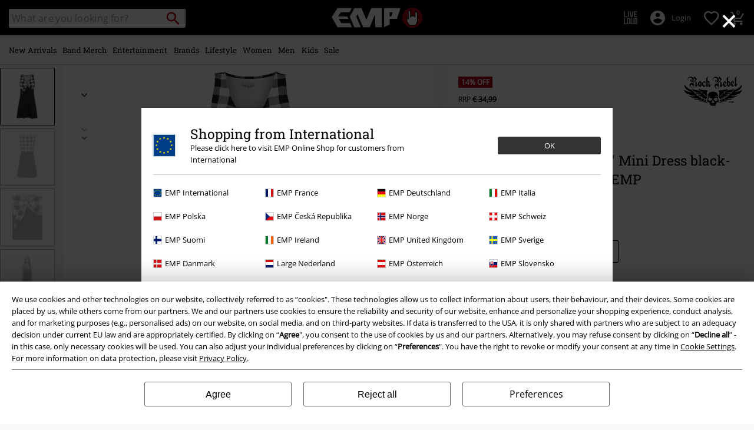

--- FILE ---
content_type: text/javascript; charset=utf-8
request_url: https://p.cquotient.com/pebble?tla=bbqv-GLB&activityType=viewProduct&callback=CQuotient._act_callback0&cookieId=cgha6UscXTpwHJ4ev2dKpl4Olb&userId=&emailId=&product=id%3A%3Ap3111876%7C%7Csku%3A%3A%7C%7Ctype%3A%3Avgroup%7C%7Calt_id%3A%3A504636&realm=BBQV&siteId=GLB&instanceType=prd&locale=en&referrer=&currentLocation=https%3A%2F%2Fwww.emp-online.com%2Fp%2Frockabella-look-dress%2F504636.html&__dw_p=383f692542c922bd51ca6b7fbd20260209230000000&ls=true&_=1768660789383&v=v3.1.3&fbPixelId=__UNKNOWN__&json=%7B%22cookieId%22%3A%22cgha6UscXTpwHJ4ev2dKpl4Olb%22%2C%22userId%22%3A%22%22%2C%22emailId%22%3A%22%22%2C%22product%22%3A%7B%22id%22%3A%22p3111876%22%2C%22sku%22%3A%22%22%2C%22type%22%3A%22vgroup%22%2C%22alt_id%22%3A%22504636%22%7D%2C%22realm%22%3A%22BBQV%22%2C%22siteId%22%3A%22GLB%22%2C%22instanceType%22%3A%22prd%22%2C%22locale%22%3A%22en%22%2C%22referrer%22%3A%22%22%2C%22currentLocation%22%3A%22https%3A%2F%2Fwww.emp-online.com%2Fp%2Frockabella-look-dress%2F504636.html%22%2C%22__dw_p%22%3A%22383f692542c922bd51ca6b7fbd20260209230000000%22%2C%22ls%22%3Atrue%2C%22_%22%3A1768660789383%2C%22v%22%3A%22v3.1.3%22%2C%22fbPixelId%22%3A%22__UNKNOWN__%22%7D
body_size: 421
content:
/**/ typeof CQuotient._act_callback0 === 'function' && CQuotient._act_callback0([{"k":"__cq_uuid","v":"cgha6UscXTpwHJ4ev2dKpl4Olb","m":34128000},{"k":"__cq_bc","v":"%7B%22bbqv-GLB%22%3A%5B%7B%22id%22%3A%22p3111876%22%2C%22type%22%3A%22vgroup%22%2C%22alt_id%22%3A%22504636%22%7D%5D%7D","m":2592000},{"k":"__cq_seg","v":"0~0.00!1~0.00!2~0.00!3~0.00!4~0.00!5~0.00!6~0.00!7~0.00!8~0.00!9~0.00","m":2592000}]);